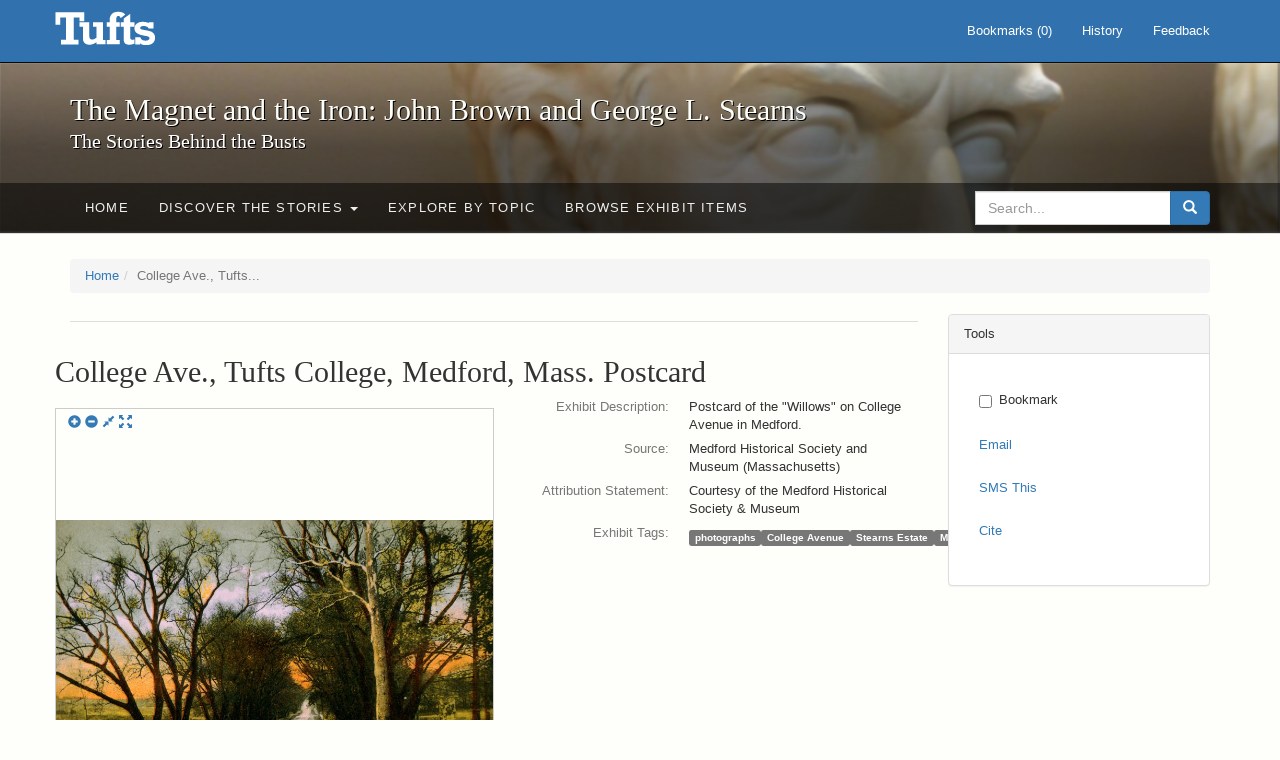

--- FILE ---
content_type: text/html; charset=utf-8
request_url: https://exhibits.tufts.edu/spotlight/john-brown-tufts/catalog/9-640
body_size: 18721
content:
<!DOCTYPE html>
<html lang="en" class="no-js">
  <head>
    <meta charset="utf-8">
    <meta http-equiv="Content-Type" content="text/html; charset=utf-8">

    <!-- Mobile viewport optimization h5bp.com/ad -->
    <meta name="HandheldFriendly" content="True">
    <meta name="viewport" content="width=device-width,initial-scale=1.0">

    <!-- Mobile IE allows us to activate ClearType technology for smoothing fonts for easy reading -->
    <!--[if IEMobile]>
      <meta http-equiv="cleartype" content="on">
    <![endif]-->

    <title>College Ave., Tufts College, Medford, Mass. Postcard - The Magnet and the Iron: John Brown and George L. Stearns - Online Exhibits</title>
    <link href="https://exhibits.tufts.edu/spotlight/john-brown-tufts/catalog/opensearch.xml" title="The Magnet and the Iron: John Brown and George L. Stearns - Online Exhibits" type="application/opensearchdescription+xml" rel="search"/>
    <link rel="shortcut icon" type="image/x-icon" href="/assets/favicon-ceb85a14462080ef7834690e52838ae32a513ed3bc5a350af79af3d4c225c2fc.ico" />
    <link rel="stylesheet" media="screen" href="/assets/application-0c602d4959f711ae502275b9cde9921ad4cd9295493fc64610eb555400605131.css" />
    <link rel="stylesheet" href="https://use.typekit.net/weh5hzx.css">
    <script src="/assets/application-d9c528b621e4695b5415aa905abf8e69bf014c0a4790109595d18757b7d46c15.js"></script>
    <meta name="csrf-param" content="authenticity_token" />
<meta name="csrf-token" content="7RtesEWs7plRCjpLNKCpSl5RSzB6h2Qc8LsWD6DS02W1Yv9I+GE7Uuf+VV8ClFe38lKMRcN/NUjgPapywtZrWw==" />
    <link rel="alternate" title="xml" type="application/xml" href="https://exhibits.tufts.edu/catalog/9-640.xml" />
<link rel="alternate" title="dc_xml" type="text/xml" href="https://exhibits.tufts.edu/catalog/9-640.dc_xml" />
<link rel="alternate" title="oai_dc_xml" type="text/xml" href="https://exhibits.tufts.edu/catalog/9-640.oai_dc_xml" />
    
    <meta name="twitter:card" value="summary_large_image" />
<meta name="twitter:title" value="College Ave., Tufts College, Medford, Mass. Postcard" />
<meta name="twitter:image" value="/images/605/full/!400,400/0/default.jpg" />

    <meta property="og:site_name" content="The Magnet and the Iron: John Brown and George L. Stearns - Online Exhibits" />
<meta property="og:title" content="College Ave., Tufts College, Medford, Mass. Postcard" />
<meta property="og:og:image" content="/images/605/full/!400,400/0/default.jpg" />


    <!-- Le HTML5 shim, for IE6-8 support of HTML5 elements -->
    <!--[if lt IE 9]>
      <script src="//html5shim.googlecode.com/svn/trunk/html5.js"></script>
    <![endif]-->

  </head>
  <script async src="https://www.googletagmanager.com/gtag/js?id=G-RNX4KV6B5Y"></script>
<script>
  window.dataLayer = window.dataLayer || [];
  function gtag(){dataLayer.push(arguments);}
  gtag('js', new Date());

  gtag('config', 'G-RNX4KV6B5Y');
</script>

  <body class="blacklight-catalog blacklight-catalog-show">
  <div id="header-navbar" class="navbar navbar-default navbar-static-top navbar-inverse" role="navigation">
  <div class="container">
    <div class="navbar-header">
    <button type="button" class="navbar-toggle" data-toggle="collapse" data-target="#user-util-collapse">
      <span class="sr-only">Toggle navigation</span>
      <span class="icon-bar"></span>
      <span class="icon-bar"></span>
      <span class="icon-bar"></span>
    </button>
    <a class="navbar-brand" href="/">The Magnet and the Iron: John Brown and George L. Stearns - Online Exhibits</a>
    </div>

    <div class="collapse navbar-collapse" id="user-util-collapse">
      <div class="navbar-right">

  <ul class="nav navbar-nav">
    
      <li><a id="bookmarks_nav" href="/bookmarks">
  Bookmarks
(<span data-role='bookmark-counter'>0</span>)
</a></li>

      <li><a href="/search_history">History</a>
</li>
  </ul>

  <ul class="nav navbar-nav">
      <li>
        <a data-behavior="contact-link" data-target="new_contact_form" href="/spotlight/john-brown-tufts/contact/new">Feedback</a>
      </li>
  </ul>
</div>

    </div>
  </div>
</div>

    <div id="report-problem-form">
    <div class="container">
  <div class="row">
    <form class="col-md-offset-2 col-md-8  form-horizontal" id="new_contact_form" role="form" action="/spotlight/john-brown-tufts/contact" accept-charset="UTF-8" method="post"><input name="utf8" type="hidden" value="&#x2713;" /><input type="hidden" name="authenticity_token" value="VadsMfKg5sedopkqU6dIwLXv3m4ZCFfLJ9wqm6xppuAN3s3JT20zDCtW9j5lk7Y9GewZG6DwBp83Wpbmzm0e3g==" />

      <h2>Contact Us</h2>
      <div class="form-group"><label class="control-label col-sm-3" for="contact_form_name">Name</label><div class="col-sm-9"><input class="form-control" type="text" name="contact_form[name]" id="contact_form_name" /></div></div>
      <span style="display:none;visibility:hidden;">
        <div class="form-group"><label class="control-label col-sm-3" for="contact_form_email_address">Ignore this text box. It is used to detect spammers. If you enter anything into this text box, your message will not be sent.</label><div class="col-sm-9"><input class="form-control" type="email" name="contact_form[email_address]" id="contact_form_email_address" /></div></div>
      </span>
      <div class="form-group"><label class="control-label col-sm-3" for="contact_form_email">Email</label><div class="col-sm-9"><input class="form-control" type="email" name="contact_form[email]" id="contact_form_email" /></div></div>
      <div class="form-group"><label class="control-label col-sm-3" for="contact_form_message">Message</label><div class="col-sm-9"><textarea rows="7" class="form-control" name="contact_form[message]" id="contact_form_message">
</textarea></div></div>
      <input type="hidden" value="https://exhibits.tufts.edu/spotlight/john-brown-tufts/catalog/9-640" name="contact_form[current_url]" id="contact_form_current_url" />
      <div class="form-actions">
        <div class="primary-actions">
        <a class="btn btn-link" data-behavior="cancel-link" href="#">Cancel</a>
        <input type="submit" name="commit" value="Send" class="btn btn-primary" data-disable-with="Send" />
        </div>
      </div>
</form>  </div>
</div>

  </div>

<div class="masthead image-masthead ">
    <span class='background-container' style="background-image: url('https://exhibits.tufts.edu/images/115/0,306,1600,160/1800,180/0/default.jpg')"></span>
    <span class='background-container-gradient'></span>

  

  <div class="container site-title-container">
    <div class="site-title h1">
        The Magnet and the Iron: John Brown and George L. Stearns
          <small>The Stories Behind the Busts</small>
    </div>
  </div>

  <div id="exhibit-navbar" class="exhibit-navbar navbar navbar-default" role="navigation">
  <div class="container">

    <ul class="nav navbar-nav">
      <li class=""><a href="/spotlight/john-brown-tufts">Home</a></li>
            <li class="dropdown">
      <a href="#" class="dropdown-toggle" data-toggle="dropdown">Discover the Stories <b class="caret"></b></a>
      <ul class="dropdown-menu">
          <li><a href="/spotlight/john-brown-tufts/feature/overview">Overview</a></li>
          <li><a href="/spotlight/john-brown-tufts/feature/john-brown-and-the-secret-six">John Brown and the Secret Six</a></li>
          <li><a href="/spotlight/john-brown-tufts/feature/the-bust-of-john-brown">The Bust of John Brown</a></li>
          <li><a href="/spotlight/john-brown-tufts/feature/george-l-stearns-businessman-and-abolitionist">George L. Stearns: Businessman and Abolitionist</a></li>
          <li><a href="/spotlight/john-brown-tufts/feature/the-stearns-estate">The Stearns Estate</a></li>
          <li><a href="/spotlight/john-brown-tufts/feature/54th-massachusetts-infantry-regiment">54th Massachusetts Infantry Regiment</a></li>
          <li><a href="/spotlight/john-brown-tufts/feature/collections-at-tufts">Collections at Tufts</a></li>
          <li><a href="/spotlight/john-brown-tufts/feature/bibliography-resources">Bibliography &amp; Resources</a></li>
      </ul>
    </li>

          <li class=""><a href="/spotlight/john-brown-tufts/about/explore">Explore by Topic</a></li>

          <li class=""><a href="/spotlight/john-brown-tufts/browse">Browse Exhibit Items</a></li>

    </ul>
      <div class="navbar-right navbar-nav nav">
        <form class="search-query-form clearfix navbar-form" role="search" aria-label="Search" action="https://exhibits.tufts.edu/spotlight/john-brown-tufts/catalog" accept-charset="UTF-8" method="get"><input name="utf8" type="hidden" value="&#x2713;" />
  <input type="hidden" name="exhibit_id" value="john-brown-tufts" />
  <div class="input-group">
      <input type="hidden" name="search_field" id="search_field" value="all_fields" />

    <label for="q" class="sr-only">search for</label>
    <input type="text" name="q" id="q" placeholder="Search..." class="search_q q form-control" data-autocomplete-enabled="false" data-autocomplete-path="/suggest" />

    <span class="input-group-btn">
      <button type="submit" class="btn btn-primary search-btn" id="search">
        <span class="submit-search-text">Search</span>
        <span class="glyphicon glyphicon-search"></span>
      </button>
    </span>
  </div>
</form>
      </div>
  </div>
</div>

</div>

<div class="container breadcrumbs-container">
  <div class="row">
    <div class="col-md-12">
      <ul class="breadcrumb"><li><a href="/spotlight/john-brown-tufts?q=">Home</a></li><li class="active">College Ave., Tufts...</li></ul>
    </div>
  </div>
</div>


  

  <div id="ajax-modal" class="modal fade" tabindex="-1" role="dialog" aria-hidden="true">
  <div class="modal-dialog" role="document">
    <div class="modal-content">
    </div>
  </div>
</div>


  <div id="main-container" class="container">
    <div class="row">
  <div class="col-md-12">
    <div id="main-flashes">
      <div class="flash_messages">
</div>

    </div>
  </div>
</div>


    <div class="row">
      <div id="content" class="col-md-9 col-sm-8 show-document">
  <div id='previousNextDocument' class='pagination-search-widgets'>
</div>



<div id="document" class="document  " itemscope  itemtype="http://schema.org/Thing">
  <div id="doc_9-640">
    

<h1 itemprop="name">College Ave., Tufts College, Medford, Mass. Postcard</h1>

  <div class="openseadragon-container col-md-6">
    <div class="osd-toolbar row">
        <div class="col-md-6 controls">
          <a id="osd-zoom-in"><span class="glyphicon glyphicon-plus-sign"></span></a>
          <a id="osd-zoom-out"><span class="glyphicon glyphicon-minus-sign"></span></a>
          <a id="osd-home"><span class="glyphicon glyphicon-resize-small"></span></a>
          <a id="osd-full-page"><span class="glyphicon glyphicon-fullscreen"></span></a>
        </div>
    </div>
    <picture class="osd-image row" data-openseadragon="{&quot;prefixUrl&quot;:&quot;&quot;,&quot;navImages&quot;:{&quot;zoomIn&quot;:{&quot;REST&quot;:&quot;/assets/openseadragon/zoomin_rest-674258f78d924bfe2454a637ecf912fe7069105ab68980f69674ff5c25521ed9.png&quot;,&quot;GROUP&quot;:&quot;/assets/openseadragon/zoomin_grouphover-ecd40589890cdfd81911752c4af02c691a201c21d74bbad5f3d9336463b52604.png&quot;,&quot;HOVER&quot;:&quot;/assets/openseadragon/zoomin_hover-6a2c08cf07b12162f73e80417d6e49e7da4b219981c9929abf89fbd1a18b58a2.png&quot;,&quot;DOWN&quot;:&quot;/assets/openseadragon/zoomin_pressed-b9eb902ca333aaabd8cf77c1184a6aa24311bcba0d836dc6ebded4c5d7146475.png&quot;},&quot;zoomOut&quot;:{&quot;REST&quot;:&quot;/assets/openseadragon/zoomout_rest-a4ff50ab46d8de87c720cb9cbccc9b4bef1cdda1394b9c8a2b4e6fb2f63e13aa.png&quot;,&quot;GROUP&quot;:&quot;/assets/openseadragon/zoomout_grouphover-b582631f7ede7c640c46a29d74728814d3b7332b14748054ae460aa9be929e77.png&quot;,&quot;HOVER&quot;:&quot;/assets/openseadragon/zoomout_hover-b752facaf76d197e235dd789929e86577339ffa280b6a51621388f2cad9900e1.png&quot;,&quot;DOWN&quot;:&quot;/assets/openseadragon/zoomout_pressed-99ce17d25e10d07ebe3a21642eb350bfd80c603cbb6a4b0af705fbcdf8ca57dc.png&quot;},&quot;home&quot;:{&quot;REST&quot;:&quot;/assets/openseadragon/home_rest-6fd27483f507bf8b4a15d6c60d43e9bb3bd14b84959973d61a622bbb4777dfc9.png&quot;,&quot;GROUP&quot;:&quot;/assets/openseadragon/home_grouphover-2f2dfd6ed6fd11c1aec5491c36f071cf51a96712ddac54b803a8fee917ce27d8.png&quot;,&quot;HOVER&quot;:&quot;/assets/openseadragon/home_hover-170fc906037fe8707d3757775ea4ccb3ebbf883329c44473cd247d0f22c320d9.png&quot;,&quot;DOWN&quot;:&quot;/assets/openseadragon/home_pressed-e8a08eb8d9862e63c8df96fbe508956ae031b09d85533adf83e094c5b187833c.png&quot;},&quot;fullpage&quot;:{&quot;REST&quot;:&quot;/assets/openseadragon/fullpage_rest-1b7ae93b3fe5d0df99e196bfe22b93c7f05d2d5e0fdf97b8b8e957e5476ff586.png&quot;,&quot;GROUP&quot;:&quot;/assets/openseadragon/fullpage_grouphover-f96415fcf86eff56b664f2328ffd61972b98738874d995e077091344f59fc26b.png&quot;,&quot;HOVER&quot;:&quot;/assets/openseadragon/fullpage_hover-3cc954037484edb4a74d97a374605301b4da04c034981af70ec0ec3e1bb509a8.png&quot;,&quot;DOWN&quot;:&quot;/assets/openseadragon/fullpage_pressed-7b3d188695ec59993a09cf27dde280b1da93fd43360f721642b42229b9e5e817.png&quot;},&quot;rotateleft&quot;:{&quot;REST&quot;:&quot;/assets/openseadragon/rotateleft_rest-ab4731e3c7d7a4b40ea07c16269e8117ce58506177dc438cc00cdf837f513f09.png&quot;,&quot;GROUP&quot;:&quot;/assets/openseadragon/rotateleft_grouphover-35d3cf9efe958bd88ae0c532648403824df252fa6835aa586301b19c80c264e3.png&quot;,&quot;HOVER&quot;:&quot;/assets/openseadragon/rotateleft_hover-59fee051c2aff4c8491255be664f87671c089db4863f933989b10263818cf435.png&quot;,&quot;DOWN&quot;:&quot;/assets/openseadragon/rotateleft_pressed-97d28095eb471109d0aee65f9f4dc5ee6dba6d7fed433e3a910dcda69ca4a977.png&quot;},&quot;rotateright&quot;:{&quot;REST&quot;:&quot;/assets/openseadragon/rotateright_rest-c201ce35f6651e824eee3eb5ca3e42fc40035d2070eec9ce1261c8b7bc126526.png&quot;,&quot;GROUP&quot;:&quot;/assets/openseadragon/rotateright_grouphover-ebdaf54f82601db210a5ac2e0a54790c0decd8dea5bd115f7d6d0d2bf04c5e00.png&quot;,&quot;HOVER&quot;:&quot;/assets/openseadragon/rotateright_hover-a9124016ebe30ec16f3691a16cc57997174652f480f3002d45beaf918b1230c1.png&quot;,&quot;DOWN&quot;:&quot;/assets/openseadragon/rotateright_pressed-a75e74dab723a0587d365e4b076572d1440df9f31c424ef4a6be62f3a45d472b.png&quot;},&quot;previous&quot;:{&quot;REST&quot;:&quot;/assets/openseadragon/previous_rest-56999fcbe41a0ebb5d701fb463caea0e3850478d1f869e2e7a73b7dc363ca2e2.png&quot;,&quot;GROUP&quot;:&quot;/assets/openseadragon/previous_grouphover-c7e82a94049ff615a7dc6f78ae3758d7d33eab41a69093d9c1101c164c07fe8b.png&quot;,&quot;HOVER&quot;:&quot;/assets/openseadragon/previous_hover-94126f0047e7901b3d2e408abb58b20744a7251786746d7508624db5b4c81bce.png&quot;,&quot;DOWN&quot;:&quot;/assets/openseadragon/previous_pressed-b80145c436ff5cd94c3f672eed9f1723fcd13077870337874171e99dee9f9929.png&quot;},&quot;next&quot;:{&quot;REST&quot;:&quot;/assets/openseadragon/next_rest-d9b1965f3bcddd3db23e63037a27152c1b7528811582c68b7b4bf25b8673fe07.png&quot;,&quot;GROUP&quot;:&quot;/assets/openseadragon/next_grouphover-e7c76fb2c8a792a63efe2ad76da276fd079f50ec0df2b03b04bfc36cfc217103.png&quot;,&quot;HOVER&quot;:&quot;/assets/openseadragon/next_hover-67210c1194693f480cfe9935281fd447a86c46b65e67ce182632cb518dfd2bb9.png&quot;,&quot;DOWN&quot;:&quot;/assets/openseadragon/next_pressed-95afb05783b4c599eec66a21a2b98ea09d6b0be41cce42ed512239cede37a1ab.png&quot;}},&quot;crossOriginPolicy&quot;:false,&quot;zoomInButton&quot;:&quot;osd-zoom-in&quot;,&quot;zoomOutButton&quot;:&quot;osd-zoom-out&quot;,&quot;homeButton&quot;:&quot;osd-home&quot;,&quot;fullPageButton&quot;:&quot;osd-full-page&quot;,&quot;nextButton&quot;:&quot;osd-next&quot;,&quot;previousButton&quot;:&quot;osd-previous&quot;}"><source media="openseadragon" src="/images/605/info.json" /></picture>
  </div>




<dl class="dl-horizontal  dl-invert">
	    <dt class="blacklight-exhibit-description_tesim">Exhibit Description:</dt>
	    <dd class="blacklight-exhibit-description_tesim">Postcard of the &quot;Willows&quot; on College Avenue in Medford.</dd>
	    <dt class="blacklight-source_tesim">Source:</dt>
	    <dd class="blacklight-source_tesim">Medford Historical Society and Museum (Massachusetts)</dd>
	    <dt class="blacklight-attribution-statement_tesim">Attribution Statement:</dt>
	    <dd class="blacklight-attribution-statement_tesim">Courtesy of the Medford Historical Society &amp; Museum</dd>
	    <dt class="blacklight-exhibit_tags">Exhibit Tags:</dt>
	    <dd class="blacklight-exhibit_tags"><a href="/spotlight/john-brown-tufts/catalog?f%5Bexhibit_tags%5D%5B%5D=photographs">photographs</a><a href="/spotlight/john-brown-tufts/catalog?f%5Bexhibit_tags%5D%5B%5D=College+Avenue">College Avenue</a><a href="/spotlight/john-brown-tufts/catalog?f%5Bexhibit_tags%5D%5B%5D=Stearns+Estate">Stearns Estate</a><a href="/spotlight/john-brown-tufts/catalog?f%5Bexhibit_tags%5D%5B%5D=Medford">Medford</a><a href="/spotlight/john-brown-tufts/catalog?f%5Bexhibit_tags%5D%5B%5D=Medford+Historical+Society+and+Museum">Medford Historical Society and Museum</a></dd>
</dl>

  </div>
</div>


</div>

<div id="sidebar" class="col-md-3 col-sm-4">
     <div class="panel panel-default show-tools">
    <div class="panel-heading">
      Tools
    </div>

    <div class="panel-body">
      <ul class="nav">
        
          <li class="bookmark">
            
      <form class="bookmark_toggle" data-doc-id="9-640" data-present="In Bookmarks" data-absent="Bookmark" data-inprogress="Saving..." action="/bookmarks/9-640" accept-charset="UTF-8" method="post"><input name="utf8" type="hidden" value="&#x2713;" /><input type="hidden" name="_method" value="put" /><input type="hidden" name="authenticity_token" value="dHgyx61m/tTLxULlBoshkfbzFOhmv2aLE8HGTopj02UsAZM/EKsrH30xLfEwv99sWvDTnd9HN98DR3oz6GdrWw==" />
        <input type="submit" name="commit" value="Bookmark" id="bookmark_toggle_9-640" class="bookmark_add btn btn-default" data-disable-with="Bookmark" />
</form>

          </li>

          <li class="email">
            <a id="emailLink" data-ajax-modal="trigger" href="/spotlight/john-brown-tufts/catalog/email?id=9-640">Email</a>

          </li>

          <li class="sms">
            <a id="smsLink" data-ajax-modal="trigger" href="/spotlight/john-brown-tufts/catalog/sms?id=9-640">SMS This</a>

          </li>

          <li class="citation">
            <a id="citationLink" data-ajax-modal="trigger" href="/spotlight/john-brown-tufts/catalog/citation?id=9-640">Cite</a>

          </li>
      </ul>
    </div>
  </div>

  

</div>

    </div>
  </div>

  
  </body>
</html>
